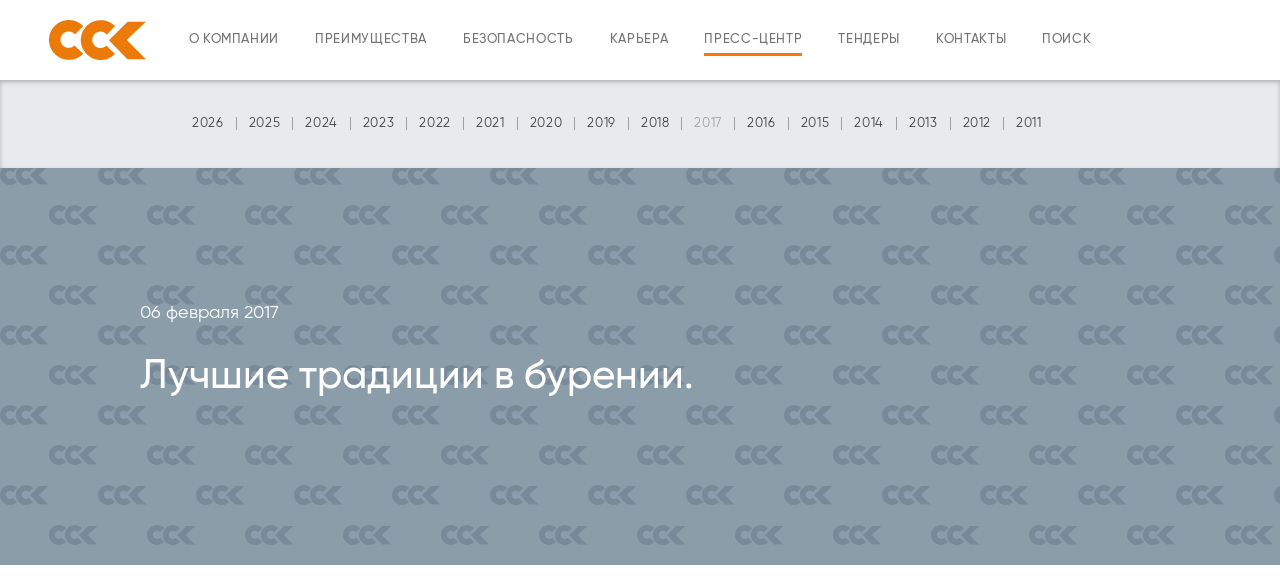

--- FILE ---
content_type: text/html; charset=UTF-8
request_url: https://www.sibserv.com/news/news_172.php
body_size: 3878
content:
<!DOCTYPE HTML>
<html><head>
<TITLE>Лучшие традиции в бурении.</TITLE>
<META NAME="description" CONTENT="">
<META NAME="keywords" content="">
<META NAME="Robots" CONTENT="index,follow">
<META NAME="Resource-Type" CONTENT="document">
<META NAME="document-state" CONTENT="Dynamic">
<META NAME="revisit-after" CONTENT="15 days">
<META name="viewport" content="width=device-width, initial-scale=0.9">
<meta http-equiv="content-language" content="ru">
<META http-equiv="Content-Type" content="text/html; charset=utf-8">
<script language="JavaScript" type="text/JavaScript">var GloUrl='https://www.sibserv.com/',GloPage='news_172.php', LoaderImage = "https://www.sibserv.com/images/ajax-loader.gif";</script>
<script type="text/javascript" src="https://www.sibserv.com/scriptsn/jquery.min.js?1662561478"></script><script type="text/javascript" src="https://www.sibserv.com/scriptsn/sibserv22.js?1662561478"></script><link rel="stylesheet" type="text/css" href="https://www.sibserv.com/scriptsn/sibserv22.css.php?1730897498">
<link rel="icon" href="https://www.sibserv.com/favicon.ico" type="image/x-icon">
</head>
<body>
   <div id="GlobHead" class="HeadSubMenu">
      <div class="clearfix"><a href="https://www.sibserv.com/" class="HeadLogo sskLogo"></a><div class="MenuBurger"></div><div class="MenuMain"><div class="mItem"><a href="https://www.sibserv.com/about.php" class="menu">О компании</a><div class="SubmenuOv"><div class="boxSubmenu"><a href="https://www.sibserv.com/branch_nf.php" class="submenu">Нефтеюганский филиал</a><a href="https://www.sibserv.com/branch_tf.php" class="submenu">Томский филиал</a><a href="https://www.sibserv.com/branch_yf.php" class="submenu">Ямальский филиал</a><a href="https://www.sibserv.com/branch_cckt.php" class="submenu">Филиал «ССК-Технологии»</a><a href="https://www.sibserv.com/branch_ucs.php" class="submenu">Филиал «Управление цементирования скважин»</a></div></div></div><div class="mItem"><a href="https://www.sibserv.com/advantage.php" class="menu">Преимущества</a></div><div class="mItem"><a href="https://www.sibserv.com/safety.php" class="menu">Безопасность</a><div class="SubmenuOv"><div class="boxSubmenu"><a href="https://www.sibserv.com/certificates.php" class="submenu">Сертификаты</a></div></div></div><div class="mItem"><a href="https://www.sibserv.com/career.php" class="menu">Карьера</a><div class="SubmenuOv"><div class="boxSubmenu"><a href="https://www.sibserv.com/vacancies.php" class="submenu">Вакансии</a></div></div></div><div class="mItem active"><a href="https://www.sibserv.com/news.php" class="menu">Пресс-центр</a><div class="SubmenuOv"><div class="boxSubmenu"><a href="https://www.sibserv.com/news/ndiv_564.php" class="submenu">2026</a><a href="https://www.sibserv.com/news/ndiv_512.php" class="submenu">2025</a><a href="https://www.sibserv.com/news/ndiv_460.php" class="submenu">2024</a><a href="https://www.sibserv.com/news/ndiv_414.php" class="submenu">2023</a><a href="https://www.sibserv.com/news/ndiv_344.php" class="submenu">2022</a><a href="https://www.sibserv.com/news/ndiv_316.php" class="submenu">2021</a><a href="https://www.sibserv.com/news/ndiv_282.php" class="submenu">2020</a><a href="https://www.sibserv.com/news/ndiv_234.php" class="submenu">2019</a><a href="https://www.sibserv.com/news/ndiv_202.php" class="submenu">2018</a><a href="https://www.sibserv.com/news/ndiv_168.php" class="submenu active">2017</a><a href="https://www.sibserv.com/news/ndiv_135.php" class="submenu">2016</a><a href="https://www.sibserv.com/news/ndiv_111.php" class="submenu">2015</a><a href="https://www.sibserv.com/news/ndiv_93.php" class="submenu">2014</a><a href="https://www.sibserv.com/news/ndiv_68.php" class="submenu">2013</a><a href="https://www.sibserv.com/news/ndiv_43.php" class="submenu">2012</a><a href="https://www.sibserv.com/news/ndiv_28.php" class="submenu">2011</a></div></div></div><div class="mItem"><a href="https://tp.sibserv.com/" class="menu">Тендеры</a></div><div class="mItem"><a href="https://www.sibserv.com/contacts.php" class="menu">Контакты</a></div><div class="mItem"><a href="https://www.sibserv.com/search.php" class="menu">Поиск</a></div>   </div></div></div>
   <div id="content">
      <div class=" BannerBox show_on_scroll">
            <div class="bannerItemWrap"><div class="NewsDate">06 февраля 2017</div>               <h1>Лучшие традиции в бурении.</h1>
            </div>
      </div>
<div class="NewsPage"><div class="defc"><div class="defWrap "><div class="defBlock show_on_scroll"><div class="imC"><img src="https://www.sibserv.com/news/media/800x533news_172.jpg" title="" alt="" width="800" height="533"></div></div></div><div><div class="defWrap "><div class="defBlock show_on_scroll">Сибирская Сервисная Компания: 17 лет на рынке российского нефтесервиса<p>1 февраля Сибирская Сервисная Компания отметила 17 лет со дня основания. В Томском филиале компании состоялось торжественное мероприятие, на котором чествовали лучших сотрудников по итогам прошедшего года.<p>Благодарственные письма получили 11 высококлассных специалистов. Поздравить коллег приехал представитель высшего руководства компании  -  заместитель Генерального директора АО «ССК» по маркетингу Алексей Канашук.<p>Алексей Канашук, заместитель Генерального директора АО «ССК» по маркетингу:<p>«Сегодняшняя дата для компании, безусловно, значима. ССК за годы своего существования научилась быстро реагировать на новые вызовы времени. Условия добычи в стране постоянно усложняются. Хорошие специалисты, какими являются сотрудники Томского филиала ССК, очень ценны. Компания постоянно развивается, продолжает заниматься специализацией собственных бизнес-направлений, последовательно выделяет в отдельные подразделения разные виды услуг. 17-й год для нас ознаменован открытием сразу двух новых филиалов: Ямальского и Ремонт скважин».<p>АО «Сибирская Сервисная Компания»  -  одна из наиболее значимых и успешных негосударственных российских компаний, предоставляющая широкий спектр услуг предприятиям нефтегазодобывающего комплекса. География деятельности: ХМАО, ЯНАО, Томская область, Красноярский край, Поволжский регион, Республика Коми, Иркутская область, Якутия.<p>ССК прочно занимает свою нишу на отечественном рынке, и, по оценкам разных лет, на ее долю приходится около восьми процентов общего ежегодного объема бурения в Российской Федерации. Сегодня ССК  -  это более 4,6 тысяч рабочих мест. Бригады и специалисты  -  многократные призеры областных и краевых конкурсов профессионального мастерства, обладатели отраслевых и государственных наград.<p>У Томского филиала Сибирской Сервисной Компании своя история становления, берущая начало в нефтеразведке. Долгие годы главным конкурентным преимуществом этого подразделения было разведочное бурение. Сейчас приоритеты по проектам несколько меняются.<p>Андрей Кошелев, директор Томского филиала АО «ССК»:<p>«За годы развития компании мы научились анализировать опыт, понимаем наши сильные стороны и знаем, куда развиваться дальше. В 2017 году, помимо разведочных скважин, Томский филиал будет заниматься и эксплуатационным бурением, в большем объеме, чем в предыдущие годы. География работ филиала на ближайший год  -  это Томская область и ЯНАО».<p>Всей своей историей ССК показывает, что независимая российская компания способна существовать на рынке и достойно выдерживать конкуренцию. О высоком качестве выполняемых услуг говорит доверие лучших представителей нефтегазовой отрасли, которые являются партнерами и заказчиками Сибирской Сервисной Компании.<p>Кирилл Воронцов, заместитель генерального директора по бурению АО«Мессояханефтегаз»:<p>«17 лет  -  это серьезный возраст для компании, которая успешно работает на рынке российского нефтесервиса. Большая заслуга ССК в том, что она в течение столь длительного периода сохраняет высококвалифицированных специалистов. Это позволяет обеспечивать высокое качество и безопасность работ, их экономическую эффективность. Я поздравляю сотрудников Томского филиала и всей компании с праздником. Уверен, АО „ССК“ ждет большое будущее!».</div></div></div></div><a href="https://www.sibserv.com/news.php" class="News2PageALL">ВСЕ НОВОСТИ</a></div></div>

<div id="footer"><div class="footWrap">
   <a href="https://www.sibserv.com/" class="footLogo"><div class="sskLogo"></div><div class="sskLogoText">Сибирская Сервисная Компания</div></a>
   <div class="footMenuOv"><div class="footMenu"><a href="https://www.sibserv.com/about.php">О компании</a><a href="https://www.sibserv.com/branch_nf.php" class="submenu">Нефтеюганский филиал</a><a href="https://www.sibserv.com/branch_tf.php" class="submenu">Томский филиал</a><a href="https://www.sibserv.com/branch_yf.php" class="submenu">Ямальский филиал</a><a href="https://www.sibserv.com/branch_cckt.php" class="submenu">Филиал «ССК-Технологии»</a><a href="https://www.sibserv.com/branch_ucs.php" class="submenu">Филиал «Управление цементирования скважин»</a><a href="https://www.sibserv.com/advantage.php">Преимущества</a><a href="https://www.sibserv.com/safety.php">Безопасность</a><a href="https://www.sibserv.com/certificates.php" class="submenu">Сертификаты</a><a href="https://www.sibserv.com/career.php">Карьера</a><a href="https://www.sibserv.com/vacancies.php" class="submenu">Вакансии</a><a href="https://www.sibserv.com/news.php" class="active">Пресс-центр</a><a href="https://tp.sibserv.com/">Тендеры</a><a href="https://www.sibserv.com/contacts.php">Контакты</a><a href="https://www.sibserv.com/search.php">Поиск</a></div>
      <div class="footContact"><div>125284, Москва, Ленинградский пр-т, дом 31А, строение 1</div><div>Телефон: <a href="tel:+7 495 225-75-95">+7 495 225-75-95</a></div><div>E-mail: <a href="mailto:cck@sibserv.com">cck@sibserv.com</a></div></div>
   </div>
   <div class="footCopyrights">&copy; 2014-2026, АО «Сибирская Сервисная Компания». Все права защищены.
<script type="text/javascript"><!--
   var stjss=''; if(typeof(screen)!='undefined') { stjss=screen.width+'x'+screen.height; } document.write('<img src="https://www.sibserv.com/images/_counter.php?screen='+stjss+'" border="0" width="1" height="1">');
//-->
</script>   </div>
</div>
</div>
</body>
</html>

--- FILE ---
content_type: text/css; charset=utf-8
request_url: https://www.sibserv.com/scriptsn/sibserv22.css.php?1730897498
body_size: 9515
content:
@font-face {font-family: 'Gilroy-Medium';src: url('https://www.sibserv.com/images/3A8FD3_1_0.eot');src: url('https://www.sibserv.com/images/3A8FD3_1_0.eot?#iefix') format('embedded-opentype'),url('https://www.sibserv.com/images/3A8FD3_1_0.woff2') format('woff2'),url('https://www.sibserv.com/images/3A8FD3_1_0.woff') format('woff'),url('https://www.sibserv.com/images/3A8FD3_1_0.ttf') format('truetype');}
@font-face {font-family: 'Gilroy';src: url('https://www.sibserv.com/images//3A8FD3_0_0.eot');src: url('https://www.sibserv.com/images//3A8FD3_0_0.eot?#iefix') format('embedded-opentype'),url('https://www.sibserv.com/images//3A8FD3_0_0.woff2') format('woff2'),url('https://www.sibserv.com/images//3A8FD3_0_0.woff') format('woff'),url('https://www.sibserv.com/images//3A8FD3_0_0.ttf') format('truetype');}
@font-face {font-family: 'Gilroy';src: url('https://www.sibserv.com/images//3A8FD3_1_0.eot');src: url('https://www.sibserv.com/images//3A8FD3_1_0.eot?#iefix') format('embedded-opentype'),url('https://www.sibserv.com/images//3A8FD3_1_0.woff2') format('woff2'),url('https://www.sibserv.com/images//3A8FD3_1_0.woff') format('woff'),url('https://www.sibserv.com/images//3A8FD3_1_0.ttf') format('truetype'); font-weight: 500;}
@font-face {font-family: 'Gilroy';src: url('https://www.sibserv.com/images//3A8FD3_2_0.eot');src: url('https://www.sibserv.com/images//3A8FD3_2_0.eot?#iefix') format('embedded-opentype'),url('https://www.sibserv.com/images//3A8FD3_2_0.woff2') format('woff2'),url('https://www.sibserv.com/images//3A8FD3_2_0.woff') format('woff'),url('https://www.sibserv.com/images//3A8FD3_2_0.ttf') format('truetype'); font-weight: bold;}

html, body {margin:0; padding:0; border:0;}
body {display:block; position: relative;color:#404040; font:13px/16px Gilroy, serif;}
body.no-scroll {overflow: hidden;}

/* Основные тэги по-умолчаию */
a {color:#404040;}
a:hover {color:#A0A0A0;}
a.nolink, a.nolink * {color:#404040; text-decoration:none;}

h2.subtitle {margin:0 auto; padding:0; text-align:center; width:100%;font-weight: 500; font-size: 30px; line-height: 36px;}
iframe {border: none;}

.clearfix {overflow: auto; clear:both;}
.clearfix:after {content: ""; clear: both; display: table;}
.overTrasf {overflow:visible !important;}

/* Шапка */
#GlobHead {width: 100%; position: relative; top: 0; z-index: 1; height: 80px; background-color: #fff;}
   #GlobHead > div {box-shadow: 0 3px 4px rgba(0, 0, 0, 0.25); color: #737373; font-size: 0; text-align: center;}
   .HeadSubMenu {margin-bottom:85px;}
.HeadLogo {margin-left: 49px; cursor: pointer; text-decoration: none; font-size: 0; position: absolute; top: 0; left: 0;}
.sskLogo {height: 80px; width: 97px; box-sizing: border-box; display: inline-block; vertical-align: middle; background: url("https://www.sibserv.com/images/logo.svg") no-repeat center right; background-size: contain; }

.MenuBurger {position: absolute; right: 10px; display: none; top: 50%; margin-top:-20px; z-index: 3;}
   .MenuBurger:before {font-size: 30px; line-height: 36px;content: '\2630'; width: 40px; display: block; height: 40px; color: black; padding: 3px; box-sizing: border-box;}
.MenuMain {text-align: center; display: block; vertical-align: middle; margin: 0 auto;}
   .MenuMain div.mItem {display: inline-block; vertical-align: middle; font-family: Gilroy-Medium, sans-serif; font:13px/16px Gilroy, serif; letter-spacing: 0.05em; height: 80px; padding: 32px 18px; box-sizing: border-box; color: inherit; text-decoration: none;}
   .MenuMain div.mItem a.menu {text-transform: uppercase; position: relative; color: inherit; text-decoration: none; font-family: Gilroy-Medium, sans-serif;}
   .MenuMain div.mItem.active a.menu:after, .MenuMain div.mItem:hover a.menu:after {content: ""; position: absolute; width: 100%; top: 20px; left: 0; height: 3px; background: #FA7900;}
      .MenuMain div.mItem div.SubmenuOv {text-align: center; font-size: 0; background-color:#E8EBEE; position: relative; visibility: hidden; height: 0; transition: height 0.2s; position: absolute; top: 100%; left: 0; width: 100%; box-shadow: inset 0px 2px 4px rgba(0, 0, 0, 0.25);}
      .MenuMain div.mItem.active div.SubmenuOv {display: block; visibility: visible; height: auto;}
      .MenuMain div.mItem:hover div.SubmenuOv {display: block; visibility: visible; height: auto;z-index:20;}
      .boxSubmenu {max-width: calc(50% + 400px); text-align: left; position: relative; top: 0; left: calc(50% - 460px); display: flex; padding: 16px 12px; height: 56px; align-items: center; flex-wrap: wrap;}
      .boxSubmenu a {font:13px/16px Gilroy, serif; color:#404040; display: inline-block; vertical-align: middle; padding: 6px 0; box-sizing: border-box; cursor: pointer; text-decoration: none;}
      .boxSubmenu a:after {content: " "; display: inline-block; vertical-align: middle; margin: 0 12px; width: 1px; height: 13px; background: #A0A0A0;}
      .boxSubmenu a:last-child:after {display: none;}
      .boxSubmenu a:hover, .boxSubmenu a.active {color: #A0A0A0;}

/* Слайдер */
.BannerBox {opacity:0;color: #fff; font-size: 18px; line-height: 24px;padding: 136px 40px 0; position: relative; min-height: 400px; box-sizing: border-box;}
.BannerBox, .sliderItem {background: #8C9DAA url("https://www.sibserv.com/images/sliderdefbg.svg") repeat;}
   .BannerBox h1 {float: left;font-size: 40px; line-height: 44px; font-style: normal; font-weight: 500; padding:0; margin:30px 0 20px;}
.IndexBannerLogo {width: 270px; display: inline-block !important;}
   .bannerItemWrap {max-width: 1000px; margin: 0 auto; position: relative; z-index: 2; overflow: hidden;}

.sliderItem, .headerDefItem {opacity:0; color: #fff; font-size: 18px; line-height: 24px; box-sizing: border-box; padding: 70px 40px 0; height: 400px; width: 100%; position: relative;}
   .sliderItem.animate, .BannerBox.animate {-webkit-animation: focus-in-expand-fwd 0.8s cubic-bezier(0.25, 0.46, 0.45, 0.94) both; animation: focus-in-expand-fwd 0.8s cubic-bezier(0.25, 0.46, 0.45, 0.94) both;}
   .sliderItemWrap {max-width: 1280px; margin: 0 auto; position: relative; z-index: 2; height: 330px; overflow: hidden;}
      .sliderItemWrap h1 {float: left;font-size: 40px; line-height: 44px;max-width: 380px; font-style: normal; font-weight: 500; padding:0; margin:0;}
      .sliderItemText, .sliderItemContact {float: right;max-width: 780px; background: rgba(0, 0, 0, 0.6); padding: 35px 45px; min-height: 330px; box-sizing: border-box; font-size: 20px; line-height: 24px; font-weight: bold;}
      .sliderItemText h2 {font-size: 30px; line-height: 36px;color: inherit; margin: 0; padding: 0;}
      .sliderItemVideo {float: right; max-width: 780px; height: 330px; box-sizing: border-box; background: #000;}
      .sliderItemVideo video {width: 100%; height: 100%;}
.sliderItemContact {font-size: 18px; line-height: 24px; display: flex; justify-content: space-between; flex: 1; margin-left: 44px;}
   .sliderItemContact > div {margin: 0 20px; flex: 1;}
   .sliderItemContact h2 {color: #EC7A08; font-size: inherit; line-height: inherit; margin: 0; padding: 0;}
   .sliderItemContact p {margin-top: 15px;}
   .sliderItemContact a {color: inherit; }
   .branchListContact a {display:block; margin-bottom: 5px; text-decoration: underline; color: inherit; }
.SliderBox .slick-track {font-size: 0;}
.SliderBox .slick-prev {left: 40px;z-index: 10;background: url("https://www.sibserv.com/images/slide_navi.svg") 50% no-repeat !important; width: 80px; height: 96px; font-size: 0; top:50%;}
.SliderBox .slick-next {right: 40px;z-index: 10;background: url("https://www.sibserv.com/images/slide_navi.svg") 50% no-repeat !important; width: 80px; height: 96px; font-size: 0; top:calc(50% - 48px);transform: scale(-1, 1);}
.SliderBox .slick-prev:before, .SliderBox .slick-next:before {display: none;}

/* Отсечка и подвал */
#footer {min-height: 550px; width: 100%; background-color:#E8EBEE;}
   #footer a {color:#404040; text-decoration: none;}
   .footWrap {max-width: 1280px; padding: 36px 20px 25px; margin: 0 auto; box-sizing: border-box;}
   .footLogo {margin-bottom: 47px; display: inline-block;}
      .sskLogoText {display: inline-block; margin-left: 18px; vertical-align: middle; font-size: 16px; line-height: 16px; letter-spacing: 0.01em;}
   .footMenuOv {width: 100%; padding-bottom: 25px; border-bottom: 1px solid #A0A0A0; position:relative; overflow:auto;}
      .footMenuOv>div {vertical-align: top; letter-spacing: 0.01em;}
      .footMenu {float:left; width:75%; display: flex; flex-flow: column wrap; max-height:250px;}
         .footMenu a {margin-bottom: 12px; width:33%; padding-right: 54px; box-sizing: border-box;}
         .footMenu a.submenu {padding-left: 27px;}
         .footMenu a.active {color: #A0A0A0 !important;}
      .footContact {float:left; width:25%;}
         .footContact div {margin-bottom: 26px;}
      .footCopyrights {font-size: 12px; margin-top: 25px; letter-spacing: 0.01em; font-family: Gilroy, sans-serif;}

/* Центральная колонка */
#content {max-width: 100vw; overflow: hidden;}
.defWrap {max-width: 1280px; margin: 0 auto; padding:0 !important; box-sizing: border-box;}
.defc, .defWrap, .defc p {font-size: 18px; line-height: 24px;}
.defc h2.subt {margin:0; padding:0; font-size: 30px; line-height: 36px; margin-bottom: 24px; max-width: 100%; font-weight: 500;}

.defc b.csel {color: #FA7900;}
   .defc h3 {margin:0; padding:0; font-weight: 500; font-size: 30px; line-height: 36px;}
   .defc h3 b {font-size: inherit; line-height: inherit; font-weight: inherit;}
   .defc ol.body li {margin-bottom:5px;}
   .flex2c1-2, .flex2c1-1 {display: flex; justify-content: space-between; flex: 1; margin: 60px 0;}
      .flex2c1-2 > div:first-child {flex:0.33;}
      .flex2c1-2 > div:last-child {flex:0.67; padding-left:40px;}
      .flex2c1-1 > div:first-child {flex:0.5;padding-right:20px;}
      .flex2c1-1 > div:last-child {flex:0.5; padding-left:20px;}
.defBlock {margin: 60px 0; overflow:auto;}
.defBlock iframe {max-width:100%;}
.defBlock.nomartop {margin-top:0;}
.defBlockSmall {padding: 35px 0; font-size: 18px; line-height: 24px;}
.defBlock.show_on_scroll, .defBlockSmall.show_on_scroll, .flex2c1-2.show_on_scroll, .flex2c1-1.show_on_scroll {opacity: 0;}
.defBlock.animate, .defBlockSmall.animate, .flex2c1-2.animate, .flex2c1-1.animate, .boxCaruselOv.animate {animation: tilt-in-fwd-tl 0.6s cubic-bezier(0.25, 0.46, 0.45, 0.94) both; transition: transform 0.5s;}

.DownloadList, .CertList, .GalList {display: flex; flex-wrap: wrap; justify-content: space-between;}
.fDownload {width: 180px; margin: 0 10px; height: 150px; cursor: pointer; color: inherit; text-decoration: none; opacity: 0;}
   .fDownload span {background: url("https://www.sibserv.com/images/eye_icon_b.svg") left center no-repeat; padding-left:26px;}
   .fDownload div {border-top: 4px solid #000;padding-top: 14px;margin-top: 6px;}
   .fDownload div:hover {border-top: 4px solid #EC7A08;color: #EC7A08;}
.animate .fDownload {animation: puff-in-center 0.6s cubic-bezier(0.25, 0.46, 0.45, 0.94) both;}
   .blockOrange .fDownload span {background: url("https://www.sibserv.com/images/eye_icon_w.svg") left center no-repeat;}
   .blockOrange .fDownload div {border-color:white;}
   .blockOrange .fDownload div:hover {border-color: black; color: black;}

.valueBox {position:relative; display: flex; flex-wrap: wrap; justify-content: space-between; align-items: baseline;}
.valueBox a {color:inherit; font-size: inherit; line-height: inherit; font-weight: inherit; text-decoration:none;}
   .valueBoxItem {vertical-align: middle; flex: 0.2; text-align: center; transition: transform 0.5s;}
      .valueBoxItem img {margin-bottom: 20px;}
      .valueBoxItem div {width:167px; margin: 0 auto;}
h2.subtitle +.valueBox {margin-top: 30px;}

.valueBoxItem:hover {transform: scale(1.15);}

table.InfoTable {width:100%; border-collapse: collapse; table-layout: fixed; box-sizing: border-box; font-size:16px;}
   .InfoTable th {text-align: left; padding: 5px; border: 1px solid #A0A0A0; border-width: 1px 0;}
   .InfoTable td {padding: 5px;}
   .InfoTable tr:last-child td {border-bottom: 1px solid #A0A0A0;}
   .InfoTable th:first-child, .InfoTable td:first-child {padding-left:0;}
   .InfoTable th:last-child, .InfoTable td:last-child {padding-right:0;}

/* Карусель */
.boxCaruselOv {margin: 60px 0; overflow:visible; opacity: 0;}
/*.boxCarusel {max-width:90vw; overflow:visible;}*/
h3.boxCaruselHead {font-weight: 500; font-size: 30px; line-height: 36px; padding:0; margin:0 0 20px; box-sizing: border-box;}
   h3.boxCaruselHead.ISO {height:100px; padding:40px 0 20px 140px; background: url("https://www.sibserv.com/images/iso_logo.png") left bottom no-repeat; background-size:contain; }
   .boxCaruselHead a {color:inherit; text-decoration:none; display:block; position:relative;}
   .boxCaruselHead a span {display:block; position:absolute; right:30px; bottom:5px; opacity:0.7; text-transform: uppercase;font-size: 12px; line-height: 16px;}
.boxCaruselItem {display:block; width: 270px; height:100%; margin: 0 20px; box-sizing: border-box; position: relative; max-width: 80vw; background-color:white;}
.boxCaruselItem.xPad {padding: 0 20px 36px; height:350px;}
   .bcImg {display:block; margin: 0 -20px 20px;}
   .bcImg img {max-width: 100%; transition: transform 0.4s;}
      .bcImg img:hover {transform: scale(1.1);}
   .bcDat {color: #A0A0A0; font-size: 12px; line-height: 16px;margin-bottom: 12px;}
   .bcTitle {display:block; font-size: 16px; line-height: 18px;color: #404040 !important; font-weight: bold; text-decoration: none;}
      .bcTitle:hover {color: #EC7A08 !important;}
   .bcLink {position: absolute; right: 20px; bottom: 20px; color: #737373 !important; font-weight: 500;font-size: 12px; line-height: 16px;float: right; text-transform: uppercase; text-decoration: none;}
      .bcLink:hover {color: #404040 !important;}
.boxCarusel .slick-prev, .boxCarusel .slick-next {z-index: 10; background: url("https://www.sibserv.com/images/slide_navi.svg") 50% no-repeat !important; width: 80px; height: 96px; font-size: 0;}
.boxCarusel .slick-prev {left: -40px; top:50%;}
.boxCarusel .slick-next {right: -40px; top:calc(50% - 48px);transform: scale(-1, 1);}
.boxCarusel .slick-prev:before, .boxCarusel .slick-next:before {display: none;}
.ArrowBlack .boxCarusel .slick-prev, .ArrowBlack .boxCarusel .slick-next {background: url("https://www.sibserv.com/images/slide_navi_b.svg") 50% no-repeat !important;}
   .boxCarusel.topManage .slick-prev, .boxCarusel.RichList .slick-prev {top:35%;}
   .boxCarusel.topManage .slick-next, .boxCarusel.RichList .slick-next {top:calc(35% - 48px);}
.boxCarusel .slick-disabled {display: none !important;}
.slick-track {display: flex !important; justify-content: space-between; margin-left:0  !important;}
.slick-slide {height: inherit !important;}

.RichList .boxCaruselItem {margin: 0 20px;font-size: 18px; line-height: 24px;width: 370px; min-height: 260px; background-color:transparent;}
.richYear {font-size: 30px; line-height: 36px;font-weight: 500; color: #FA7900; padding-bottom: 10px; border-bottom: 4px solid #404040; margin-bottom: 17px;}

/* О компании, филиалы */
.BranchTitle {font-size: 30px; line-height: 36px;font-weight: 500; margin-bottom: 15px; }
   .BranchTitle span.branchTitleNext {font-size: 18px; line-height: 24px; text-decoration-line: underline; cursor: pointer;}
   .BranchTitle span:last-child {margin-left: 30px;}
.CompanyRow {display: flex; justify-content: space-between; }
.CompanyMap {max-width: 100%; position: relative; padding-left:26px;}
   .CompanyMap svg {max-width: 100%; height: auto;}
   .CompanyMap path.active {fill: #FA7900;}
.CompanyBranchList {font-size: 18px; line-height: 24px;margin: 8px 0; max-width: 380px;}
   .CompanyBranchList > div {padding-left: 32px; position: relative; margin: 8px 0; cursor: default;}
   .CompanyBranchList > div:before {content: " "; display: inline-block; width: 20px; height: 20px; margin-right: 15px; position: absolute; left: 0; top: 5px; background-image: url("https://www.sibserv.com/images/arrow.svg"); background-size: 10px; background-repeat: no-repeat; background-position: 50% 50%; transform: rotate(-90deg); background-color: #8C9DAA;}
   .CompanyBranchList > div:hover:before {background-color: #FA7900;}

.contactBox {font-size: 18px; line-height: 24px;display: flex;}
   .contactBox > div {width: 100%; margin: 0 20px; }
   .contactBox > div:first-child {max-width: 270px;}
   .contactBox > div:nth-child(2) {max-width: 370px;}
   .contactBoxTitle {margin-bottom: 10px; font-weight: bold;}

/* Этапы развития */
.BranchDevelop {padding: 30px 0; box-sizing: border-box; position: relative; opacity: 0; display:flex;}
   .BranchDevelop:before {display: block; content: " "; position: absolute; width: 13px; height: 13px; background-color: #EC7A08; border-radius: 50%;}
   .BranchDevelop:after {display: block;content: " ";position: absolute;top: 33px; bottom: -33px; left: 5px; width: 3px; background: url('[data-uri]') repeat-y;}
   .BranchDevelop:last-child:after {bottom: 33px;}
   .BranchDevelop.animate {animation: scale-in-ver-top 0.5s cubic-bezier(0.25, 0.46, 0.45, 0.94) both;}

.BranchDevelopTitle {font-weight: bold;font-size: 18px; line-height: 24px;color: #FA7900; min-width: 310px; max-width: 310px; margin-right: 40px; vertical-align: top; padding-left: 33px; box-sizing: border-box;}
   .BranchDevelopTitle span {font-size: 40px; line-height: 44px;display: block; margin-top: -14px;}
   .BranchDevelopTitle div {margin-top: 30px;letter-spacing: 0.01em;}
.BranchDevelopText {font-size: 18px; line-height: 24px;vertical-align: top;}

/* Техника, Руководство */
h3.boxItemHead {font-weight: 500; font-size: 30px; line-height: 36px; padding:0 0 20px; margin:60px 0 0;}
   div h3.boxItemHead:first-child {margin:0;}
.boxItemList {display: flex;flex-wrap: wrap; justify-content: center;font-size: 16px; line-height: 18px;}
.boxItem {margin: 15px 20px; width: 270px; padding: 20px; background: #fff; box-sizing: border-box; position: relative; max-width: 80vw; transition: transform 0.5s;}
.boxCarusel .boxItem {height:100%; }
.boxItem.itemWide {width: 580px;}
   .topManage .boxItem { text-align: center; max-width: 285px; padding: 0 30px; margin:0;}
   .boxItem img {max-width: 100%; transition: transform 0.4s;}
      .topManage .boxItem img {border-radius: 50%; margin:20px 0 22px; width: 220px; height: 220px; object-fit: cover; background: #ccc;}
   .boxItem img:hover {transform: scale(1.15);}
   .boxItem h4 {margin: 20px 0 0; padding:0; font-weight: bold;}
   .boxItemInfo {display: flex;}
      .boxItemInfo > div:first-child {width: 67%;}
.topManage .boxItem h4 {font-size: 16px; line-height: 18px;font-weight: 600; max-width: 220px;margin: 0 auto 10px;}
.topManage .boxItemDescr {font-size: 14px; line-height: 16px;max-width: 220px;margin: 0 auto;}

/* Безопасность */
.flex2c1-1.listSafe {margin:0;}
.listSafe div div {border-left: 4px solid #EC7A08; padding-left: 16px; margin-bottom: 16px; opacity: 0; }
.listSafe.animate div div {animation: puff-in-center 0.6s cubic-bezier(0.25, 0.46, 0.45, 0.94) both;}
.CertList, .GalList {margin-top:60px; justify-content: center;}
.certItem, .galItem {max-width: 270px; margin: 0 20px 60px; font-size: 16px; line-height: 18px; display: block; text-align: left; color: inherit; text-decoration: none;}
.certItem img, .galItem img {width: 100%; margin-bottom: 20px; box-shadow: 0 0 12px rgba(64, 64, 64, 0.5);}

/* Карьера */
span.career_img1, span.career_img2 {font-size: 18px; line-height: 24px;height:80px; padding-left:100px; vertical-align:middle; display: table-cell; background: url("https://www.sibserv.com/images/career_img1.svg") left center no-repeat;}
   span.career_img1 {background: url("https://www.sibserv.com/images/career_img1.svg") left center no-repeat;}
   span.career_img2 {background: url("https://www.sibserv.com/images/career_img2.svg") left center no-repeat;}
.VacGrpTitle {font-size: 30px; line-height: 36px;font-weight: bold;color: #fff; background: #8C9DAA;padding: 12px 20px; cursor: pointer; margin-bottom: 30px;}
   .VacGrpTitle:after {display: block; content: " "; float: right; width: 40px; height: 40px; background: #FA7900 url("https://www.sibserv.com/images/roll_arrow.svg") 50% no-repeat; margin-left: 10px;}
   .VacGrp.visible .VacGrpTitle:after {transform: rotate(180deg);}
   .VacGrpTitle:hover {background: #FA7900}
   .VacGrpTitle:hover:after {background-color: #FBB03B;}
.VacGrpList {display: none;}
.VacItem {font-size: 16px; line-height: 18px;margin-bottom: 55px; position: relative; padding-bottom: 20px; height: 180px; overflow: hidden;}
   .VacItem img {width: 270px; height: 200px; float: left; background: #A0A0A0; opacity: 0.8; margin-right: 40px; display: block;}
   .vacTitle {font-size: 22px; line-height: 26px;font-weight: bold; margin-bottom: 20px; color: inherit; text-decoration: none; display: block;}
   .vacDescr {margin: 20px;}
   .vacFilial:before {display: inline-block; content: " "; vertical-align: bottom; background: url("https://www.sibserv.com/images/map_marker.svg"); width: 17px; height: 24px; margin-right: 8px;}
   .vacLink {font-size: 12px; line-height: 16px;font-weight: 500; text-transform: uppercase; color: #737373; position: absolute; bottom: 0; text-decoration: none;}
      .vacLink:hover { color: #404040;}
.VacGrpCollapse {cursor: pointer; margin-top: 70px; border-top: 2px solid #A0A0A0; padding-top: 20px; font-size: 18px; line-height: 24px;font-weight: bold; color: #737373; text-align: right; margin-bottom: 80px;}
.VacPage {padding:0 40px 60px;}
   .VacPage .defWrap {max-width: 800px; margin: 0 auto; padding:0 !important; box-sizing: border-box;}
   .vacFilialImg {margin: -100px 0 60px -100px; position: relative; z-index: 2;}
   h4.vpTitle {margin:20px 0 8px;}
   .VacPage ul {padding-top:0; margin:0;}

/* Пресс-центр*/
.defWrap.NewsList, .defWrap.VacList {max-width: 1000px; margin: 0 auto; padding:0 !important; box-sizing: border-box;}
   .nlItem {margin-bottom: 55px; position: relative;}
   .nlItem:after {display: block; content: " "; clear: both;}
   .nlItem img {width: 270px; height: 200px; float: left; background: #A0A0A0; margin-right: 40px; display: block;}
   .nlItemWrap {font-size: 16px; line-height: 18px;color: #737373; padding:0 0 20px 310px;}
      .nlItemWrap div {margin-bottom: 15px;}
      .nlItemHead {font-size: 22px; line-height: 26px;font-weight: bold; color:#404040;}
      .nlItemWrap a {font-size: 12px; line-height: 16px;font-weight: 500; text-transform: uppercase; color: inherit; position: absolute; bottom: 0; text-decoration: none;}
.nlItemMore {font-size: 12px; line-height: 16px;font-weight: 500; background: #8C9DAA; border-radius: 4px; text-align: center; color: #fff; text-transform: uppercase; width: 180px; padding: 12px 0; display: block; margin: 40px auto 0; cursor: pointer;}
.NewsPage {padding:60px 40px;}
   .NewsPage .defWrap {max-width: 800px; margin: 0 auto; padding:0 !important; box-sizing: border-box;}
   .NewsPage .defBlock {margin: 0;}
.News2PageALL {max-width: 800px; display:block; margin: 60px auto; border-top: 1px solid #A0A0A0; text-align: right; padding-top: 20px; font-weight: 500;font-size: 12px; line-height: 16px; color: #737373; text-decoration: none;}
.galeryList {display: flex; flex-wrap: wrap; justify-content: space-between; margin: 0 0 60px; overflow:visible;}
   .galeryItem {display:block; cursor: pointer; width: 270px; max-width: calc(50% - 30px); margin: 0 15px 20px;font-size: 16px; line-height: 18px;text-decoration:none; color:inherit; font-weight:bold;}
   .galeryItem img {max-width: 100%; margin-bottom:20px;}
/* Блок видео */
#cVideoSrc {width:100%; display: block; height: 330px; background: black;}
.videoList {display: flex;flex-wrap: wrap; justify-content: space-between; margin: 60px 0; overflow:visible;}
   .videoItem {cursor: pointer; opacity: 0; width: 270px; max-width: calc(50% - 30px); margin: 20px 15px;font-size: 16px; line-height: 18px;}
   .videoItem:hover {transform: scale(1.1);}
   .videoItem img {max-width: 100%;}
.videoList.animate .videoItem {animation: scale-in-center 0.6s cubic-bezier(0.25, 0.46, 0.45, 0.94) both;}
.viNavi {display: inline-block; padding: 0 15px; vertical-align: middle; position: absolute; bottom: 0; left: 20px;font-size: 14px; line-height:20px; letter-spacing: 0.05em;}
   .viNavi .bPrev {position: absolute; left: 0; top:0; width: 20px; height: 18px; cursor:pointer; z-index: 10;background: url("https://www.sibserv.com/images/slide_navismall_b.svg") left center no-repeat ; background-size: cover; font-size: 0;}
   .viNavi .bNext {position: absolute; right: 0; top:0; width: 20px; height: 18px; cursor:pointer; z-index: 10;background: url("https://www.sibserv.com/images/slide_navismall_b.svg") left center no-repeat ; transform: scale(-1, 1); background-size: cover; font-size: 0;}

/* Направления деятельности, Цифры и факты на стартовой */
.actAnimBlock img {opacity: 0; width: 240px; height: 240px;}
.activitiesBlock {display: flex; justify-content: space-between; flex: 1; margin: 60px 0; box-sizing: border-box; flex-wrap: wrap;}
   .activitiesBlock > div {flex:0.4;}
   .activitiesBlock > div:first-child {flex:0.33;}
   .activitiesBlock > div:nth-child(3) {flex:0.2;}
.actAnimBlock .activitiTitle {opacity: 0;}
.actAnimBlock .activitiesList {font-size: 18px; line-height: 24px;margin: 8px 0;}
   .actAnimBlock .activitiesList > div {opacity: 0; padding-left: 32px; position: relative; margin: 8px 0;}
   .actAnimBlock .activitiesList > div div {display: inline-block;}
   .actAnimBlock .activitiesList > div span {display: block; width: 20px; height: 20px; margin-right: 15px; position:absolute; left:0; top:0; background-image: url("https://www.sibserv.com/images/arrow.svg"); background-size: 10px; background-repeat: no-repeat; background-position: 50% 50%; transform: rotate(-90deg);}
.activitiTitle > div {margin-top: 22px;}
.activitiText > div {margin-top: 16px;}
   .activitiTitle > div:first-child, .activitiText > div:first-child {margin-top: 0;}

.digitsBlock {display: flex; justify-content: space-between; flex: 1; box-sizing: border-box;}
   .digitsBlock > div {flex:0.5; box-sizing:border-box;}
   .digitsBlock > div:first-child {margin-right: 20px;}
.digitsSubBlock {display: flex; justify-content: space-between; flex: 1; box-sizing: border-box;}
   .digitsSubBlock > div {flex:0.5; box-sizing:border-box;}
.digitsSubBlock img {margin-top: 35px; float:right;}
.digitsBlockEList {border-top: 2px solid #A0A0A0; margin-top: 25px; padding-top: 25px;}
.digitsBlockEList:first-child {border-top: none; margin-top: 0; padding-top: 0;}
.digitTitle {font-weight: bold; font-size: 22px; line-height: 26px; margin-bottom: 10px; }
.digitElem {margin-bottom: 10px; display: flex; justify-content: left;}
   .digitElem > div {margin-right: 20px; width: 100%; }
   .digitElem > div:first-child {width: 55px; flex-shrink: 0; font-weight: bold;}
   .digitElem > div:last-child {margin-right: 0;}
   .digiBar {width: 50% !important; text-align: left; flex-shrink: 0; display: flex; justify-content: left;}
.digitElem.digitRight {justify-content: space-between;}
   .digitElem.digitRight > div:first-child {width: calc(100% - 75px); flex-shrink: 0; font-weight: normal;}
   .digitElem.digitRight > div:last-child {width: 55px; flex-shrink: 0; font-weight: bold;}

.activitiesHR {background-color: #A0A0A0; height: 2px; margin-top: 60px; margin-bottom: 40px;}

.activitiesBlock.actAnimBlock.animate img {-webkit-animation: bounce-in-right 1.1s both; animation: bounce-in-right 1.1s both; }
.activitiesBlock.actAnimBlock.animate .activitiTitle {-webkit-animation: slide-in-left 0.5s cubic-bezier(0.25, 0.46, 0.45, 0.94) both; animation: slide-in-left 0.5s cubic-bezier(0.25, 0.46, 0.45, 0.94) both; animation-delay: 1.3s;}
.activitiesBlock.actAnimBlock.animate .activitiesList > div {-webkit-animation: slide-in-left 0.5s cubic-bezier(0.25, 0.46, 0.45, 0.94) both; animation: slide-in-left 0.5s cubic-bezier(0.25, 0.46, 0.45, 0.94) both;}
.activitiesBlock.actAnimBlock.animate .activitiesList > div:nth-child(1) {animation-delay: 0s;}
.activitiesBlock.actAnimBlock.animate .activitiesList > div:nth-child(2) {animation-delay: 0.2s;}
.activitiesBlock.actAnimBlock.animate .activitiesList > div:nth-child(3) {animation-delay: 0.4s;}
.activitiesBlock.actAnimBlock.animate .activitiesList > div:nth-child(4) {animation-delay: 0.6s;}
.activitiesBlock.actAnimBlock.animate .activitiesList > div:nth-child(5) {animation-delay: 0.8s;}
.activitiesBlock.actAnimBlock.animate .activitiesList > div:nth-child(6) {animation-delay: 1s;}

/* Поиск */
.searchBox {display: flex; justify-content: left; flex: 1; box-sizing: border-box; margin-bottom:60px;}
   .searchBox div:first-child {flex:0.7;margin-right: 40px;}
.searchBox input[type=text] { font-size: 18px; line-height: 24px;padding: 15px; border: 1px solid #A0A0A0; border-radius: 4px; width: 100%;box-sizing: border-box; background-color:#FFFFFF;}
.searchBox button {font-size: 18px; line-height: 24px;padding: 15px; margin: 0 auto; width: 180px; text-align: center; color: #fff; background: #8C9DAA; border: none; cursor: pointer;}
.searchBox button:hover {background: #FA7900;}
h4.aRev {margin:24px 0 8px;}
#SearchResult p {margin:8px 0;}


/* Навигация постраничного вывода */
div.multip {font-size: 14px; line-height: 16px;position:relative; overflow:auto; padding:15px 40px; border: 2px solid #A0A0A0; margin: 25px 0; border-width:1px 0;}
   .mp_head {display:block; float:left; padding-right:17px;}
   .multip a {display:block; float:left; margin:1px; padding:0 2px;}
   .multip a.mp_sel {font-weight:bold; color:#404040; text-decoration:none;}

/* Расположение картинок в тексте */
div.imL {float:left; text-align:center; padding-right: 40px; box-sizing:border-box; max-width:100%;}
div.imR {float:right; text-align:right; padding-left:40px; box-sizing:border-box; max-width:100%;}
div.imC {clear:both; text-align:center; padding:20px 0;}
div.imL img, div.imR img {max-width:100%;}

.flL {margin:0; display:block; float:left;}
.flR {margin:0; display:block; float:right;}
.absR {margin:0; display:block; position:absolute; right:0; top:0;}

.left {text-align:left !important;}
.right {text-align:right !important;}
.center {text-align:center !important;}
.vCenter {vertical-align:middle !important;}

/* Отступы, границы */
div.h6 {height:6px;}
div.h20 {height:20px;}
div.h30 {height:30px;}
.h68 {height:68px;}

.w50p {width:50%;}
.w100p {width:100%;}
.w50 {width:50px;}
.w70 {width:70px;}
.w80 {width:80px;}
.w90 {width:90px;}
.w105 {width:105px;}
.w130 {width:130px;}
.w150 {width:150px;}
.w200 {width:200px;}
.w250 {width:250px;}
.w350 {width:350px;}
.w500 {width:500px;}
.w800 {width:800px;}
.w1000 {width:1000px;}

.pad0 {padding:0 !important;}
.pad5 {padding:5px;}
.pad10 {padding:10px;}
.padlr0 {padding-left: 0; padding-right:0;}
.padtb3 {padding:3px 0;}
.padtb10 {padding:10px 0;}
.padtb20 {padding:20px 0;}
.pb20 {padding-bottom:20px;}
.pl0 {padding-left:0 !important;}
.pl30 {padding-left:30px;}
.pl45 {padding-left:45px;}
.pr0 {padding-right:0 !important;}
.pt10 {padding-top:10px;}

.marg0 {margin:0;}
.ml10 {margin-left:10px;}
.mr5 {margin-right: 5px;}
.mr10 {margin-right: 10px;}
.mt0 {margin-top: 0 !important;}
.mt6 {margin-top: 6px;}
.mt10 {margin-top: 10px;}
.mt20 {margin-top: 20px;}

.brdTop {border-top:1px solid #A0A0A0;}
.brdTB {border: 1px solid #A0A0A0; border-width: 1px 0;}
.lbrd2  {border-left-width:2px; border-left-style:dashed;}

/* Фон, цвет, размер, оформление и выравнивание элементов */
.tiny {font:10px/12px Gilroy, serif;}
.small {font:12px/16px Gilroy, serif;}
.normal {font:13px/16px Gilroy, serif;}
.large {font-size:120%;}
.bold {font-weight:bold;}
.xross {text-decoration:line-through;}

.body {color:#404040;}
.red {color:red;}
.must {color:#D71C1C;}
.orange {color: #FA7900;}
.bgl {background-color:#E8EBEE;}
.bgBlue {background-color:#DBF6FF;}
.bgW {background-color:#FFFFFF;}
.good {background-color:#DAFFDA;}
.lock {background-color:#FFE8E1;}
.new {background-color:#FFFFCC;}
.amber {background-color:#FFEFBF;}
.blockBezhLight {background-color: rgba(208, 209, 180, 0.5); overflow:auto;}
.blockOrange {background-color: #FA7900; color: #FFFFFF; overflow:auto;}
   .blockOrange a {color: inherit;}
.blockBGL {background-color: #E8EBEE; overflow:auto;}
.blockBGD {background-color: #8C9DAA; color: #FFFFFF; overflow:auto;}
   .blockBGD a {color: inherit;}
.blockBGD::-webkit-scrollbar, .blockBGL::-webkit-scrollbar {display: none;}
.colLA {color:#f00;}
.colLR, .colLT {color:#900;}
.colLW {color:#f90;}
.colLX {color:#093;}
.colLD, .cBlue {color:#00f;}

.droped {text-decoration:line-through;background-color:#D71C1C !important;}
.hide {display:none;}
.aBlock a, .block {display:block;}

/* Всплывающее окно, Галерея картинок */
#GaleryLoad {position: fixed; display:none; height:13px; width:208px; z-index:103; top: 50%; left: 50%; margin: -6px 0 0 -104px;}
#OverLay, #GalOver {position:fixed; z-index:200; top:0; left:0; height:100%; width:100%; background-color:#000; opacity: 0.7;}
   #OverLayWin, #GalWin {box-sizing:border-box; display:none; position:fixed; left: 0; right: 0; bottom: 0; top: 0; background-color:transparent; z-index:202; max-height: 80vh; width:50%; max-width: 80vw; padding:0; margin:auto;}
   #OverLayText {overflow-y:scroll; box-sizing:border-box;}
#jOverBox {display:none; position:fixed; height:100%; width:100%; left:0; top:0; z-index:1000;}
   #jOverBoxBg {position:fixed; height:100%; width:100%; left:0; top:0; z-index:1000; background-color:#000;opacity:0.7;}
   #jLoader {background-color:#ffffff; padding:25px 75px; position:fixed; left:50%; margin-left:-111px; top:30%; z-index:2000; border:3px solid transparent; border-radius:1px; text-align:center; }

#OverLayClose, #GaleryClose {position:absolute; display:block; margin:0; width:40px; height:60px; padding:0; cursor: pointer; top:-10px; right: -40px;}
   #OverLayClose:before, #OverLayClose:after, #GaleryClose:before, #GaleryClose:after {content: ""; position: absolute; top:10px; width: 44px; height: 1px; background: #FFFFFF;}
   #OverLayClose:before, #GaleryClose:before {transform: rotate(45deg);}
   #OverLayClose:after, #GaleryClose:after {transform: rotate(-45deg);}

#GalOver div {position: relative; overflow:auto;}
img.GalImage {cursor: pointer;}
   #ImageFull {display:block; margin: auto; border:none; max-height: 100%; max-width: 100%;}
   #GalNext, #GalPrev {box-sizing:border-box; font-size:0; cursor: pointer; display:block; position:absolute; top:40%; width: 80px; height: 96px;}
   #GalNext {background: url("https://www.sibserv.com/images/slide_navi.svg") 50% no-repeat !important; right:-60px; transform: scale(-1, 1);}
   #GalPrev {background: url("https://www.sibserv.com/images/slide_navi.svg") 50% no-repeat !important; left:-60px; }

#jOverBox {display:none; position:fixed; height:100%; width:100%; left:0; top:0; z-index:1000;}
   #jOverBoxBg {position:fixed; height:100%; width:100%; left:0; top:0; z-index:1000; background-color:#000;opacity:0.7;}
   #jLoader {padding:25px 75px; position:fixed; left:50%; margin-left:-111px;top:30%; z-index:2000; border:none; opacity:0.5; text-align:center; }


@media (max-width: 1475px) {
   .SliderBox .slick-prev {left: 15px;}
   .SliderBox .slick-next {right: 15px;}
   .flex2c1-2, .flex2c1-1, .defBlock, .defBlockSmall, .activitiesBlock, .boxCaruselOv {margin-left:40px; margin-right:40px;}
   .boxItem, .boxCaruselItem {max-width: 100%;}
   .slick-slide {box-sizing:border-box; padding: 0 20px;}
}
@media (max-width: 1279px) {
   .defWrap {max-width:1024px;}
   .HeadSubMenu {margin-bottom:0;}
   .MenuBurger {display: block;}
   .MenuBurger.visible:before {content: "\2716";}
   .MenuBurger.visible + .MenuMain {display: block;}
   .MenuMain {display: none; position: fixed; top: 0; bottom: 0; left: 0; right: 0; overflow: scroll; height: 100vh; box-sizing: border-box; background-color:#fff;}
   .MenuMain div.mItem {width: 100%; height: auto; padding: 20px 15px;}
   .MenuMain div.mItem div.SubmenuOv {position: static;}
   .MenuMain div.mItem.active div.SubmenuOv, .MenuMain div.mItem:hover div.SubmenuOv {position: static; margin-top: 20px;}
      .boxSubmenu {position: static; height: auto;}
      .boxSubmenu a {display: block; width: 100%; padding: 14px 0; text-align: center; }
      .boxSubmenu a:after {display: none !important; }
   .IndexBannerLogo {width: 180px;}
   .sliderItem {padding-top: 35px; height: auto;}
   .BannerBox {padding-top: 5px; height: auto;}
   .sliderItemWrap {height: auto;}
      .sliderItemWrap h1 {float: none; text-align: center;}
      .sliderItemText {float: none; max-width: none; margin: 30px 40px 0; font-size: 18px; line-height: 22px; min-height: 200px; padding: 20px 30px;}
         .sliderItemText p {margin: 10px 0;}
         .sliderItemText h2 {font-size: 24px; line-height: 30px;}
      .sliderItemVideo {max-height: 200px;}
   .sliderItemContact {margin-left: 0; margin-top: 25px;}
   .SliderBox {height: auto;}
   .SliderBox .slick-prev {left:0;}
   .SliderBox .slick-next {right:0;}
   div.imL, div.imR {max-width:50%;}
   div.imC {max-width:100%;}
   div.imL img, div.imR img, div.imC img {max-width:100%; height:auto;}
   .valueBox {justify-content: space-between; flex-flow: row wrap;}
      .valueBoxItem {margin-bottom: 30px; flex: 1 1 30%;}
   .CompanyRow {flex-wrap: wrap;}
   .CompanyBranchList {max-width: 100%;}
   .actAnimBlock .activitiesList {margin-top: 0;}
   .actAnimBlock .activitiesList div:first-child {margin-top: 0;}
   .activitiTitle > div, .activitiText > div {margin-top: 8px;}
   .digitsSubBlock {display: block;}
   .digitsSubBlock img {display:none;}
}
@media (max-width: 1023px) {
   #footer {min-height: 0;}
   .footMenuOv {display: none; min-height: 0;}
   .footLogo {margin-bottom: 0;}
   .defc, .defWrap, .defc p, .actAnimBlock .activitiesList {font-size: 14px; line-height: 16px;}
   .defc h2.subt {font-size: 24px; line-height: 30px; margin-bottom: 18px;}
   .defc h3, h3.boxItemHead {padding-bottom:15px; font-size: 24px; line-height: 30px;}
   h3.boxItemHead {margin-top:30px;}
   h3.boxCaruselHead {padding:0; margin:0 0 10px;font-size: 24px; line-height: 30px;}
   h2.subtitle {font-size: 24px; line-height: 30px;}
   .flex2c1-2, .flex2c1-1, .activitiesBlock {display: block; margin:40px 20px;}
      .flex2c1-2 >div:first-child, flex2c1-1 >div:first-child {padding: 0 0 15px;}
      .flex2c1-2 >div:last-child, .flex2c1-1 >div:last-child {padding-left: 0; padding-right: 0;}
   .defBlock, .boxCaruselOv {margin: 30px 20px;}
   .defBlockSmall {margin-left:20px; margin-right:20px;}
   .viNavi {margin: 10px 0;}
   .BranchDevelop {margin: 0 40px; display:block;}
   .BranchDevelopTitle {max-width: 100%;}
      .BranchDevelopTitle div {margin: 20px 0;}
   .BranchDevelopText {padding-left: 33px; }
   .digitTitle {font-size: 16px; line-height: 18px;}
}

@media (max-width: 767px) {
   body {padding-top: 40px;}
   #GlobHead {height: 40px; position: fixed !important; z-index: 1000;}
   .HeadLogo {margin-left:0;}
   .sskLogo {height: 40px; width: 70px; background-size: 50px 20px;}
   .IndexBannerLogo {width: 120px;}
   .SliderBox .slick-next, .SliderBox .slick-prev {display:none !important;}
   .sliderItem {padding: 20px 10px 0;}
      .sliderItemText {margin: 20px 0 0; padding: 15px;}
      .sliderItemVideo {max-height: auto;}
   .sliderItemContact {display: block;}
   div.imL, div.imR {float:none; text-align:center; max-width:100%; margin:10pz auto; padding:0; max-width:100%;}
   .valueBoxItem {flex: 1 1 50%;}
   .boxItemList {justify-content: center;}
   .boxItemList:after {content: none;}
   .fDownload {max-width: 150px; font-size: 16px; line-height: 18px;}
   .fDownload > div {border-top-width: 3px; padding-top: 10px;}
   #cVideoSrc {height: 53vw;}
   .CertList, .GalList {justify-content: space-around;}
   .nlItem {margin-bottom: 25px;}
   .nlItem img {width: 54px; height: 40px; margin-right: 15px; margin-top: 20px;}
   .nlItemWrap {padding-left: 70px;font-size: 14px; line-height: 16px;}
      .nlItemWrap div {margin-bottom: 5px;}
      .nlItemHead {font-size: 16px; line-height: 18px;}
   .boxCaruselHead a span {display:none;}
   .VacGrpTitle {padding: 10px;font-size: 18px; line-height: 24px;}
   .VacGrpTitle:after {transform: scale(0.7) !important;transform-origin: 50% 00%;}
   .RichList .boxCaruselItem {font-size: 14px; line-height: 16px;min-height:auto;}
   .richYear {font-size: 22px; line-height: 26px;}
   .contactBox {padding: 20px; flex-wrap: wrap; }
   .BranchDevelop {margin: 0 20px;text-align: center;}
      .BranchDevelop:before {left: 50%; margin-left: -6px;}
      .BranchDevelop:after {left: 50%; margin-left: -1px; height: 50px; top: auto;}
      .BranchDevelop:last-child:after {bottom: -33px;}
   .BranchDevelopTitle {margin: 0; margin-top: 50px; padding: 0;}
      .BranchDevelopTitle div {margin-top: 10px;}
      .BranchDevelopTitle span {font-size: 24px; line-height: 30px;}
   .BranchDevelopText {font-size: 16px; line-height: 18px;}
   .digitsBlock {display: block;}
   .digitsBlockEList:first-child {border-top: 2px solid #A0A0A0; margin-top: 25px; padding-top: 25px;}
}


/* ----------------------------------------------
 * Generated by Animista on 2020-1-20 13:4:0 Licensed under FreeBSD License.
 * See http://animista.net/license for more info. w: http://animista.net, t: @cssanimista
 * ----------------------------------------
 * animation focus-in-expand-fwd
 */
@-webkit-keyframes focus-in-expand-fwd {
   0% {letter-spacing: -0.5em; -webkit-transform: translateZ(-800px); transform: translateZ(-800px); -webkit-filter: blur(12px); filter: blur(12px); opacity: 0;}
   100% {-webkit-transform: translateZ(0); transform: translateZ(0); -webkit-filter: blur(0); filter: blur(0); opacity: 1;}
}
@keyframes focus-in-expand-fwd {
   0% {letter-spacing: -0.5em; -webkit-transform: translateZ(-800px); transform: translateZ(-800px); -webkit-filter: blur(12px); filter: blur(12px); opacity: 0;}
   100% {-webkit-transform: translateZ(0); transform: translateZ(0); -webkit-filter: blur(0); filter: blur(0); opacity: 1;}
}
/* animation tilt-in-fwd-tl */
@keyframes tilt-in-fwd-tl {0% {opacity: 0;} 100% {opacity: 1;}}
@keyframes puff-in-center {
   0% {transform: scale(2); filter: blur(4px); opacity: 0;}
   100% {transform: scale(1);filter: blur(0px);opacity: 1;}
}
@keyframes scale-in-center {
   0% {-webkit-transform: scale(0); transform: scale(0); opacity: 1;}
   100% {-webkit-transform: scale(1); transform: scale(1); opacity: 1;}
}
@keyframes scale-in-ver-top {
   0% {transform: scaleY(0); transform-origin: 100% 0%; opacity: 1;}
   100% {transform: scaleY(1); transform-origin: 100% 0%; opacity: 1;}
}
@keyframes slide-in-left {
   0% {-webkit-transform: translateX(-1000px); transform: translateX(-1000px); opacity: 0;}
   100% {-webkit-transform: translateX(0); transform: translateX(0); opacity: 1;}
}
@keyframes bounce-in-right {
   0% {-webkit-transform: translateX(600px); transform: translateX(600px); -webkit-animation-timing-function: ease-in; animation-timing-function: ease-in; opacity: 0;}
   38% {-webkit-transform: translateX(0); transform: translateX(0); -webkit-animation-timing-function: ease-out; animation-timing-function: ease-out; opacity: 1;}
   55% {-webkit-transform: translateX(68px); transform: translateX(68px); -webkit-animation-timing-function: ease-in; animation-timing-function: ease-in;}
   72% {-webkit-transform: translateX(0); transform: translateX(0); -webkit-animation-timing-function: ease-out; animation-timing-function: ease-out;}
   81% {-webkit-transform: translateX(32px); transform: translateX(32px); -webkit-animation-timing-function: ease-in; animation-timing-function: ease-in;}
   90% {-webkit-transform: translateX(0); transform: translateX(0); -webkit-animation-timing-function: ease-out; animation-timing-function: ease-out;}
   95% {-webkit-transform: translateX(8px); transform: translateX(8px); -webkit-animation-timing-function: ease-in; animation-timing-function: ease-in;}
   100% {-webkit-transform: translateX(0); transform: translateX(0); -webkit-animation-timing-function: ease-out; animation-timing-function: ease-out; opacity: 1;}
}


--- FILE ---
content_type: application/javascript
request_url: https://www.sibserv.com/scriptsn/sibserv22.js?1662561478
body_size: 3332
content:
$(document).ready(function(){   $(".MenuBurger").click(function () {      var t=$(this);      t.toggleClass('visible');      if(t.hasClass('visible')) { $('body').addClass('no-scroll'); } else { $('body').removeClass('no-scroll'); }   });   if(document.querySelector('.SliderBox')) {      $('.SliderBox').slick({arrows: true, dots: false, autoplay: false, autoplaySpeed: 3000, slidesToShow: 1, slidesToScroll: 1});      $('.SliderBox').on('beforeChange', function (event, slick, direction) { $('.SliderBox video').each(function () { this.pause(); }); });      $('.SliderBox').on('afterChange', function (event, slick, direction) { if($('.SliderBox .slick-current video').length) { $('.SliderBox .slick-current video').get(0).play(); } });      $('.SliderBox video').on('ended', function () { $('.SliderBox').slick('slickNext'); });   }   $('.bezh-line').closest('.defWrap').wrap('<div class="blockBezhLight"></div>');   $('.orange-line').closest('.defWrap').wrap('<div class="blockOrange"></div>');   $('.bgd-line').closest('.defWrap').wrap('<div class="blockBGD"></div>');   $('.bgl-line').closest('.defWrap').wrap('<div class="blockBGL"></div>');   $('.nomartop').closest('.defBlock').addClass('nomartop').closest('.defWrap').prev().find('.defBlock').css('margin-bottom','0');   $('.NewsPage').closest('.defc').css('margin-top','60px;');   $(window).scroll();   $(".videoItem").click(function () { slideVideoPreview(parseInt($('.videoList .videoItem').index(this))); });   $('.viNavi .bPrev, .viNavi .bNext').click(function(){ slideVideoPreview(parseInt($(this).html())); });   if($('img.GalImage').length) {      imgLoader=new Image(); imgLoader.src=LoaderImage;      $('img.GalImage').click(function() { GaleryView($(this).attr('alt'),MakeUrl($(this).attr('src')),'GalImage',true); this.blur(); return false; });   }   if(document.querySelector('.boxCarusel')) {      $('.boxCaruselHead.ISO').parent().css('margin-top',0);      $('.boxCarusel').slick({infinite: false, variableWidth: false, arrows: true, dots: false, autoplay: false, autoplaySpeed: 3000, slidesToShow: 4, slidesToScroll: 1               ,responsive: [{breakpoint: 1279, settings: {slidesToShow: 3}},{breakpoint: 950, settings: {slidesToShow: 2}}                  ,{breakpoint: 768, settings: {slidesToShow: 1}}]         });      if(document.querySelector('.boxCarusel.WideBox')) {         $('.boxCarusel.WideBox').slick('unslick').slick({infinite: false, arrows: true, dots: false, autoplay: false, autoplaySpeed: 3000, slidesToShow: 2, slidesToScroll: 1               ,responsive: [{breakpoint: 768, settings: {slidesToShow: 1}}]         });      }      if(document.querySelector('.boxCarusel.RichList')) {         $('.boxCarusel.RichList').slick('unslick').slick({infinite: false, arrows: true, dots: false, autoplay: false, autoplaySpeed: 3000, slidesToShow: 3, slidesToScroll: 1               ,responsive: [{breakpoint: 1270, settings: {slidesToShow: 2}} ,{breakpoint: 768, settings: {slidesToShow: 1}}]         });      }   }   $('.nlItemMore').click(function(){      var rv=$(this).data('vcount'),hn=$('.NewsList').find('.nlItem.hide'),c=rv>hn.length?hn.length:rv;      for(i=0;i<c;i++) { hn.eq(i).removeClass('hide'); }      if(hn.length<rv) { $(this).addClass('hide'); }   });   $(".VacGrpCollapse").click(function () { $(this).closest('.VacGrp').toggleClass('visible'); $(this).parent().slideToggle(); });   $(".VacGrpTitle").click(function () { $(this).closest('.VacGrp').toggleClass('visible'); $(this).siblings(".VacGrpList").slideToggle(); });   if(document.querySelector('.BranchTitle')) {      var Targ=window.location.hash.substr(1);      $(".BranchTitle span").click(function(){          if($(this).hasClass('branchTitleNext')) {             $(".BranchTitle span").toggleClass('branchTitleNext');             $(".CompanyBranchList").toggleClass('hide');          }      });      if('Region'==Targ) { $(".BranchTitle span").click(); }      $('.CompanyBranchList div').mouseleave(function () { $('.CompanyMap path').removeClass('active'); });      $('.CompanyBranchList div').mouseenter(function () {         var ids = $(this).data('ids').toString().split(',');         for (var id of ids) { $('.CompanyMap path[data-id="' + id + '"]').addClass('active'); }      });   }});$(window).scroll(function () {   var scrollTop = $(this).scrollTop() + ($(window).innerHeight() * 0.7);   $(".show_on_scroll").each(function (el) { var offset = $(this).offset().top; if (offset <= scrollTop) { $(this).addClass('animate'); } });});function slideVideoPreview(idx) {   var el=$('.videoList .videoItem').eq(idx); Max=parseInt($('#cvTotal').html())-1;   if(0==Max) { return; }   $('#cVideoTitle').html(el.data('title'));   $('#cVideoSrc').attr('src', el.data('video_url'));   $('#cvCurr').html(idx+1);   $('.viNavi .bPrev').html(idx-1);   $('.viNavi .bNext').html(idx+1);   if(0==idx) { $('.viNavi .bPrev').addClass('hide'); } else { $('.viNavi .bPrev').removeClass('hide'); }   if(Max==idx) { $('.viNavi .bNext').addClass('hide'); } else { $('.viNavi .bNext').removeClass('hide'); }    $([document.documentElement, document.body]).animate({        scrollTop: $("#selectedVideo").offset().top    }, 500);}function FieldSetError(infV,infT,setErr) { infV.addClass('ErrBrd'); if(infT) { infV.tooltipster('content',infT).tooltipster('show'); } if(typeof setErr=='undefined'){ cErr=true; } }function FieldDropError(infV) { infV.removeClass('ErrBrd').tooltipster('content','').tooltipster('hide'); }// Всплывающее окноfunction CreateHover(text,cBut,cErr) {   var cBut='undefined'==typeof(cBut)?false:true;   var vh= ($(window).height()-600)/2;   if(document.getElementById("OverLay") === null) { $("body").append('<div id="OverLay"></div><div id="OverLayWin"></div>'); }   else { $("#OverLayWin").html(''); }   if(''==text) { $('#OverLayWin,#OverLay').unbind(); $("#OverLayWin").remove(''); return; }   $("#OverLayWin").append((cBut?'<span id="OverLayClose"></span>':'')+'<div>'+('undefined'==typeof(cErr)?'':'<p class="OvlErr">')+text+'</div>').show('slow');   if(cBut) {      $("#OverLayClose, #OverLay, #ButtClose").click(RemoveHover);      document.onkeydown=function(e) {  var key=e.charCode?e.charCode:(e.which?e.which:e.keyCode); if(key==27) { RemoveHover(); } };   }}function RemoveHover() { if('undefined'!=typeof(js_calendar)) { js_calendar.hide(); } $('#OverLayWin,#OverLay').trigger("unload").unbind().remove(); document.onkeydown=""; document.onkeyup=""; return false; }function InitHover() { $('#jOverBox').css('display','block'); }function GaleryView(caption, url, Code, Galery) {   var ImWDelta=200, ImHDelta=200, MinW=500, MinH=300;   if(document.getElementById("GalOver") === null) { $("body").append("<div id='GalOver'></div><div id='GalWin'></div>"); $("#GalOver").click(GaleryRemove); }   $("body").append("<div id='GaleryLoad'><img src='"+imgLoader.src+"' /></div>"); $('#GaleryLoad').show();   var baseURL=url;   var urlType = baseURL.toLowerCase().match(/\.jpg$|\.jpeg$|\.png$|\.gif$|\.bmp$/);   if(urlType=='.jpg'||urlType=='.jpeg'||urlType=='.png'||urlType=='.gif'||urlType=='.bmp') {      PrevCaption=""; PrevURL=""; PrevHTML="";      NextCaption=""; NextURL=""; NextHTML="";      Header="";      HaveNext=false;      if(true==Galery) {         var ImLst = $('img.'+Code).get();         for(Cnt = 0; ((Cnt<ImLst.length) && (NextHTML==="")); Cnt++) {            tUrl=MakeUrl(ImLst[Cnt].src);            if(tUrl!=url) {               if(HaveNext) { NextCaption=ImLst[Cnt].title; NextURL=tUrl; NextHTML="<span id='GalNext'>&raquo;</span>"; }               else { PrevCaption=ImLst[Cnt].title; PrevURL=tUrl; PrevHTML="<span id='GalPrev'>&laquo;</span>"; }            } else { HaveNext=true; Footer="Фото&nbsp;"+(Cnt+1)+"&nbsp;из&nbsp;"+(ImLst.length); }         }         Header='<a name="GaleryClose" id="GaleryClose">X</a>';         Header='<span id="GaleryClose"></span>';         Footer+='<div id="GalFoot">'+caption+'</div>'; //Footer      } else {         Footer='<div id="GalFoot">'+caption+'</div>';      }Footer="";      imgPreloader=new Image();      imgPreloader.onload=function() {         imgPreloader.onload=null;         var x=$("#GalOver").width()>(MinW+100)?$("#GalOver").width()-ImWDelta:MinW; var y=$("#GalOver").height()>(MinH+100)?$("#GalOver").height()-ImHDelta:MinH;            // Размер для отображения .append('<span id="OverLayClose"></span><div id="OverLayText">'+text+'</div>')         var imW=imgPreloader.width; var imH=imgPreloader.height;         if(imW>x) { imH=imH*(x/imW); imW=x; if(imH>y) { imW=imW*(y/imH); imH=y; } } else if (imH>y) { imW=imW*(y/imH); imH=y; if(imW>x) { imH=imH*(x/imW); imW=x; } }         imH=parseInt(imH); imW=parseInt(imW);         ImOverWidth=imW+14; ImOverHeight=imH+14+33;         $("#GalWin").append(Header+PrevHTML+NextHTML+"<div><img id='ImageFull' src='"+url+"' width='"+imW+"' height='"+imH+"' alt='"+caption+"' /></div>"+Footer);         $("#ImageFull").click(GaleryRemove);         $("#GaleryClose").click(GaleryRemove);         if(PrevHTML!=="") { function goPrev(){ if($(document).unbind("click",goPrev)){$(document).unbind("click",goPrev);} $("#GalWin").remove(); $("body").append("<div id='GalWin'></div>"); GaleryView(PrevCaption, PrevURL, Code, Galery); return false; } $("#GalPrev").click(goPrev); }         if(NextHTML!=="") { function goNext(){ $("#GalWin").remove(); $("body").append("<div id='GalWin'></div>"); GaleryView(NextCaption, NextURL, Code, Galery); return false; } $("#GalNext").click(goNext); }         document.onkeydown=function(e) { keycode=e==null?event.keyCode:e.which; if(keycode==27) { GaleryRemove(); } else if(keycode==39 && NextHTML!="") { document.onkeydown=""; goNext(); } else if(keycode==37 && PrevHTML) { document.onkeydown=""; goPrev(); } };//         SetImPosition();         $("#GaleryLoad").remove();         $("#GalWin").css({display:"block",'width':imW+'px'});      };      imgPreloader.src=url;   }}function GaleryRemove() { $("#GaleryClose").unbind("click"); $("#ImageFull").unbind("click"); $("#GalWin").fadeOut("fast",function(){$('#GalWin,#GalOver').trigger("unload").unbind().remove();}); $("#GaleryLoad").remove(); document.onkeydown = ""; document.onkeyup = ""; return false; }function MakeUrl(url) { return url.replace(/(\d){1,3}x(\d){1,3}/,''); }function SetImPosition() {//   $("#GalWin").css({marginLeft:'-'+(parseInt((ImOverWidth/2),10)+34)+'px',width:(ImOverWidth+68)+'px'}).css({marginTop:'-'+parseInt((ImOverHeight/2),10)+'px'});//   $("#GalNext, #GalPrev").css({top:+parseInt(($("#GalWin").height()-35)/2-45,10)+'px'});}

--- FILE ---
content_type: image/svg+xml
request_url: https://www.sibserv.com/images/logo.svg
body_size: 530
content:
<svg width="97" height="40" viewBox="0 0 97 40" fill="none" xmlns="http://www.w3.org/2000/svg">
    <path d="M25.5118 25.4258C24.0215 26.9396 21.9445 27.8896 19.6512 27.8896C15.1109 27.8896 11.4278 24.2055 11.4278 19.664C11.4278 15.1149 15.1109 11.4385 19.6512 11.4385C22.1761 11.4385 24.4385 12.5739 25.9442 14.3812L34.2448 6.0784C30.6929 2.40973 25.7512 0.092682 20.2612 0H19.6898C8.78705 0.1313 0 9.0056 0 19.9344C0 30.9403 8.91832 39.8687 19.9292 39.8687C25.535 39.8687 30.5925 37.5439 34.2139 33.8289C31.7276 31.396 27.3804 27.1713 25.5118 25.4258Z" fill="#EC7A08"/>
    <path d="M57.332 25.5493C55.8418 27.0631 53.7724 28.0131 51.4637 28.0131C46.9312 28.0131 43.2403 24.329 43.2403 19.7876C43.2403 15.2462 46.9312 11.5621 51.4637 11.5621C53.9886 11.5621 56.251 12.7051 57.7644 14.497L66.0496 6.20196C62.4359 2.45606 57.3552 0.123566 51.7339 0.123566C40.7308 0.123566 31.8125 9.04421 31.8125 20.0579C31.8125 31.0562 40.7308 40 51.7339 40C57.3397 40 62.405 37.6752 66.0264 33.9525C63.5401 31.5196 59.1929 27.2948 57.332 25.5493Z" fill="#EC7A08"/>
    <path d="M59.8723 20.1429L78.6201 1.76099L96.8505 1.86912L77.7553 19.8958L96.92 39.1814H78.4116L59.8723 20.1429Z" fill="#EC7A08"/>
</svg>


--- FILE ---
content_type: image/svg+xml
request_url: https://www.sibserv.com/images/sliderdefbg.svg
body_size: 778
content:
<svg xmlns="http://www.w3.org/2000/svg" width="98" height="80" viewBox="0 0 196 160" version="1.1" style="fill:#8C9DAA">
  <path
     d="m 25.5118,25.4258 c -1.4903,1.5138 -3.5673,2.4638 -5.8606,2.4638 -4.5403,0 -8.2234,-3.6841 -8.2234,-8.2256 0,-4.5491 3.6831,-8.2255 8.2234,-8.2255 2.5249,0 4.7873,1.1354 6.293,2.9427 L 34.2448,6.0784 C 30.6929,2.40973 25.7512,0.09268 20.2612,0 H 19.6898 C 8.78705,0.1313 0,9.0056 0,19.9344 c 0,11.0059 8.91832,19.9343 19.9292,19.9343 5.6058,0 10.6633,-2.3248 14.2847,-6.0398 -2.4863,-2.4329 -6.8335,-6.6576 -8.7021,-8.4031 z"
     id="path2"     
     style="fill:#788a99" />
  <path
     d="m 57.332,25.5493 c -1.4902,1.5138 -3.5596,2.4638 -5.8683,2.4638 -4.5325,0 -8.2234,-3.6841 -8.2234,-8.2255 0,-4.5414 3.6909,-8.2255 8.2234,-8.2255 2.5249,0 4.7873,1.143 6.3007,2.9349 L 66.0496,6.20196 C 62.4359,2.45606 57.3552,0.12357 51.7339,0.12357 40.7308,0.12357 31.8125,9.04421 31.8125,20.0579 31.8125,31.0562 40.7308,40 51.7339,40 57.3397,40 62.405,37.6752 66.0264,33.9525 63.5401,31.5196 59.1929,27.2948 57.332,25.5493 Z"
     id="path4"     
     style="fill:#788a99" />
  <path
     d="M 59.8723,20.1429 78.6201,1.76099 96.8505,1.86912 77.7553,19.8958 96.92,39.1814 H 78.4116 Z"
     id="path6"     
     style="fill:#788a99" />
  <path
     style="fill:#788a99"     
     id="path9"
     d="m 123.5118,105.4258 c -1.4903,1.5138 -3.5673,2.4638 -5.8606,2.4638 -4.5403,0 -8.2234,-3.6841 -8.2234,-8.2256 0,-4.5491 3.6831,-8.2255 8.2234,-8.2255 2.5249,0 4.7873,1.1354 6.293,2.9427 l 8.3006,-8.3028 C 128.6929,82.40973 123.7512,80.09268 118.2612,80 h -0.5714 C 106.78705,80.1313 98,89.0056 98,99.9344 c 0,11.0059 8.91832,19.9343 19.9292,19.9343 5.6058,0 10.6633,-2.3248 14.2847,-6.0398 -2.4863,-2.4329 -6.8335,-6.6576 -8.7021,-8.4031 z" />
  <path
     style="fill:#788a99"     
     id="path11"
     d="m 155.332,105.5493 c -1.4902,1.5138 -3.5596,2.4638 -5.8683,2.4638 -4.5325,0 -8.2234,-3.6841 -8.2234,-8.2255 0,-4.5414 3.6909,-8.2255 8.2234,-8.2255 2.5249,0 4.7873,1.143 6.3007,2.9349 l 8.2852,-8.29504 c -3.6137,-3.7459 -8.6944,-6.07839 -14.3157,-6.07839 -11.0031,0 -19.9214,8.92064 -19.9214,19.93433 0,10.9983 8.9183,19.9421 19.9214,19.9421 5.6058,0 10.6711,-2.3248 14.2925,-6.0475 -2.4863,-2.4329 -6.8335,-6.6577 -8.6944,-8.4032 z" />
  <path
     style="fill:#788a99"     
     id="path13"
     d="m 157.8723,100.1429 18.7478,-18.38191 18.2304,0.10813 -19.0952,18.02668 19.1647,19.2856 h -18.5084 z" />
</svg>
